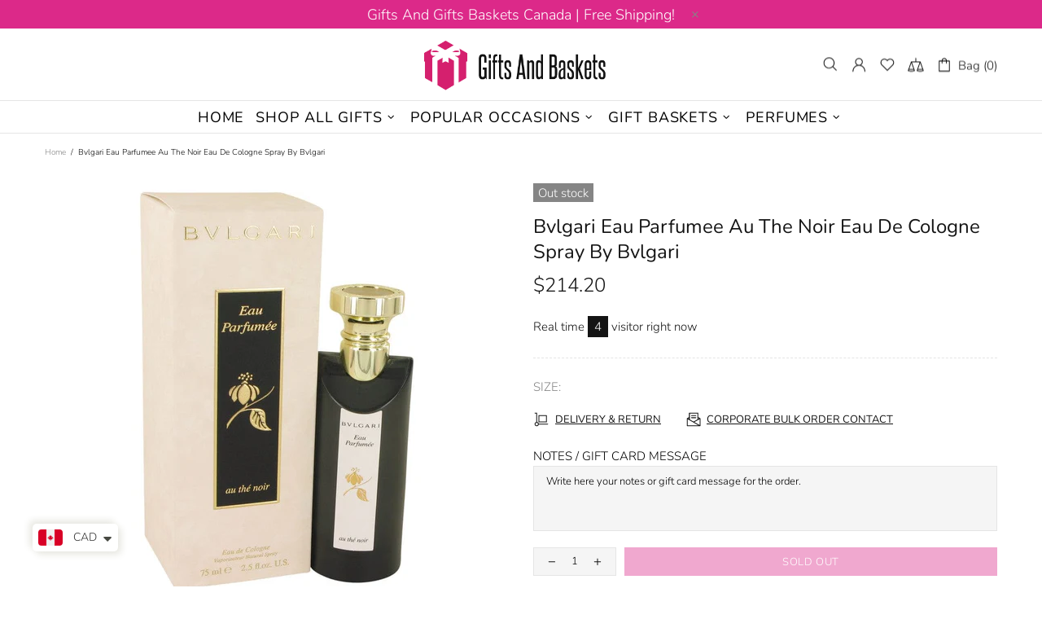

--- FILE ---
content_type: text/html; charset=utf-8
request_url: https://www.google.com/recaptcha/api2/aframe
body_size: 266
content:
<!DOCTYPE HTML><html><head><meta http-equiv="content-type" content="text/html; charset=UTF-8"></head><body><script nonce="RMuffNOakTF1cplJoTShCg">/** Anti-fraud and anti-abuse applications only. See google.com/recaptcha */ try{var clients={'sodar':'https://pagead2.googlesyndication.com/pagead/sodar?'};window.addEventListener("message",function(a){try{if(a.source===window.parent){var b=JSON.parse(a.data);var c=clients[b['id']];if(c){var d=document.createElement('img');d.src=c+b['params']+'&rc='+(localStorage.getItem("rc::a")?sessionStorage.getItem("rc::b"):"");window.document.body.appendChild(d);sessionStorage.setItem("rc::e",parseInt(sessionStorage.getItem("rc::e")||0)+1);localStorage.setItem("rc::h",'1768994290780');}}}catch(b){}});window.parent.postMessage("_grecaptcha_ready", "*");}catch(b){}</script></body></html>